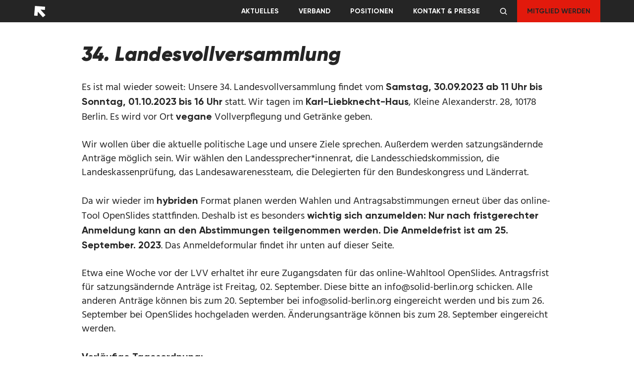

--- FILE ---
content_type: application/javascript
request_url: https://www.be.linksjugend-solid.de/wp-content/themes/primary_theme/assets/js/scripts/common.js?ver=6.9
body_size: 1809
content:
const $ = jQuery;

const toggleMenu = () => {
  $("#mobile-navigation").toggleClass("hidden");
  $("#mobile-menu").toggleClass("bg-black").toggleClass("hidden");
  $("#button__menu--open").toggleClass("hidden");
  $("#button__menu--close").toggleClass("hidden");
  $("body").toggleClass("overflow-hidden");
};

const handleDetailsButtonClick = ({ currentTarget }) => {
  var details = $(currentTarget).parents().eq(1).find("details");
  if (typeof details.attr("open") !== typeof undefined) {
    details.removeAttr("open");
    toggleButtons(currentTarget);
  } else {
    details.attr("open", "");
    toggleButtons(currentTarget);
  }
};

const toggleButtons = (currentTarget) => {
  $(currentTarget).toggleClass("hidden");
  $(currentTarget).siblings().toggleClass("hidden");
};

const setMargins = () => {
  $(".has-slanted-borders").each((index, value) => {
    $(value).css("margin-bottom", "-12px").css("margin-top", "-12px");
  });

  var mobile_display = window.getComputedStyle(document.getElementById("mobile-open-menu")).getPropertyValue('display');
  if (mobile_display === "none") {
    $("#navigation-header").removeClass("hidden");
    $("#navigation-header").addClass("md:block");
  } else {
    $("#navigation-header").addClass("hidden");
    $("#navigation-header").removeClass("md:block");
  }

};

$(() => setMargins());

$(() => $("[class^='icon-'] > a").each((index, value) => $(value).html("")));

$(window).resize(() => setMargins());

$(() =>
  $(".menu-navigation-container ul.sub-menu").each((index, value) =>
    $(value)
      .siblings()
      .click((event) => {
        event.preventDefault();
      })
  )
);

$(() =>
  $("#mobile-menu ul.sub-menu").each((index, value) =>
    $(value)
      .siblings()
      .click((event) => {
        event.preventDefault();
        $(value).toggle();
      })
  )
);

$(() =>
  $("#menu-navigation ul.sub-menu").each((index, value) => {
    $(value).addClass("dropdown-content");
    $(value).parent().addClass("dropdown").css("display", "inline-block");
  })
);
